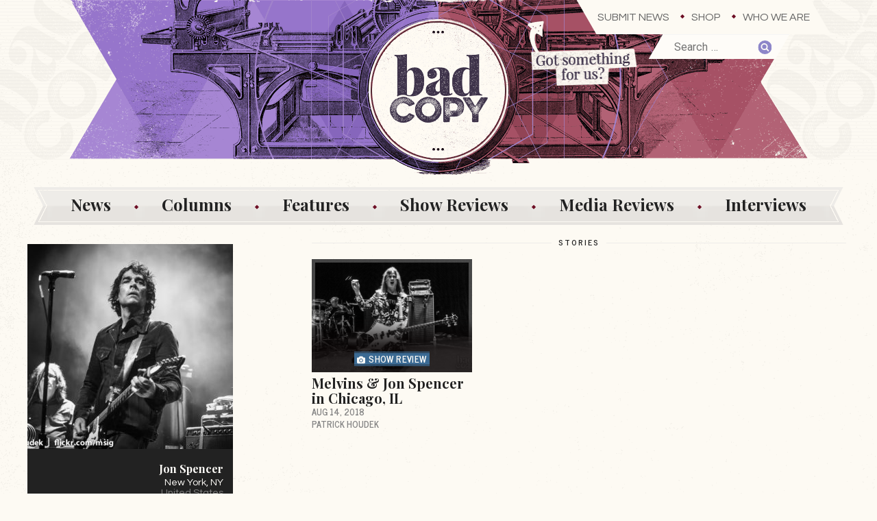

--- FILE ---
content_type: text/html; charset=UTF-8
request_url: https://thebadcopy.com/topic/jon-spencer/
body_size: 14784
content:
<!doctype html>
<html lang="en-US" class="no-js">
	<head>
		<meta charset="UTF-8">
		<meta http-equiv="X-UA-Compatible" content="IE=edge,chrome=1">
		<meta name="viewport" content="width=device-width, initial-scale=1">
		<meta name="description" content="Bad Copy is a punk and indie band news site featuring exclusive photos, reviews, news and columns from passionate writers, photographers, and editors.">

		

		<link href="//www.googletagmanager.com" rel="dns-prefetch">
		
        <link rel="apple-touch-icon" sizes="180x180" href="https://thebadcopy.com/wp-content/themes/badcopy/images/icons/apple-touch-icon.png">
		<link rel="icon" type="image/png" sizes="32x32" href="https://thebadcopy.com/wp-content/themes/badcopy/images/icons/favicon-32x32.png">
		<link rel="icon" type="image/png" sizes="16x16" href="https://thebadcopy.com/wp-content/themes/badcopy/images/icons/favicon-16x16.png">
		<link rel="manifest" href="https://thebadcopy.com/wp-content/themes/badcopy/images/icons/site.webmanifest">
		<link rel="mask-icon" href="https://thebadcopy.com/wp-content/themes/badcopy/images/icons/safari-pinned-tab.svg" color="#000000">
		<link rel="shortcut icon" href="https://thebadcopy.com/wp-content/themes/badcopy/images/icons/favicon.ico">
		<meta name="msapplication-TileColor" content="#000000">
		<meta name="msapplication-config" content="https://thebadcopy.com/wp-content/themes/badcopy/images/icons/browserconfig.xml">
		<meta name="theme-color" content="#000000">

		<link href="https://fonts.googleapis.com/css?family=News+Cycle:400,700%7CPlayfair+Display:400,700,700i%7CQuestrial%7CRoboto:400,400i,700,700i" rel="stylesheet"> 

		<!-- Global site tag (gtag.js) - Google Analytics -->
		<script async src="https://www.googletagmanager.com/gtag/js?id=G-P3K1407XK2"></script>
		<script> 
			window.dataLayer = window.dataLayer || [];
			function gtag(){dataLayer.push(arguments);}
			gtag('js', new Date());
			gtag('config', 'G-P3K1407XK2');
		</script>

		<meta name='robots' content='index, follow, max-image-preview:large, max-snippet:-1, max-video-preview:-1' />
	<style>img:is([sizes="auto" i], [sizes^="auto," i]) { contain-intrinsic-size: 3000px 1500px }</style>
	
	<!-- This site is optimized with the Yoast SEO plugin v26.3 - https://yoast.com/wordpress/plugins/seo/ -->
	<title>Jon Spencer &#8226; Bad Copy</title>
	<link rel="canonical" href="https://thebadcopy.com/topic/jon-spencer/" />
	<meta property="og:locale" content="en_US" />
	<meta property="og:type" content="article" />
	<meta property="og:title" content="Jon Spencer &#8226; Bad Copy" />
	<meta property="og:description" content="Jon Spencer is an American singer, composer and guitarist. He has been involved in multiple musical acts, such as Pussy Galore, Boss Hog, Heavy Trash and The Jon Spencer Blues Explosion." />
	<meta property="og:url" content="https://thebadcopy.com/topic/jon-spencer/" />
	<meta property="og:site_name" content="Bad Copy" />
	<meta property="og:image" content="https://badcopy.s3.amazonaws.com/20170414022128/bc-fb.png" />
	<meta property="og:image:width" content="1200" />
	<meta property="og:image:height" content="630" />
	<meta property="og:image:type" content="image/png" />
	<meta name="twitter:card" content="summary_large_image" />
	<meta name="twitter:site" content="@badcopyofficial" />
	<script type="application/ld+json" class="yoast-schema-graph">{"@context":"https://schema.org","@graph":[{"@type":"CollectionPage","@id":"https://thebadcopy.com/topic/jon-spencer/","url":"https://thebadcopy.com/topic/jon-spencer/","name":"Jon Spencer &#8226; Bad Copy","isPartOf":{"@id":"https://thebadcopy.com/#website"},"primaryImageOfPage":{"@id":"https://thebadcopy.com/topic/jon-spencer/#primaryimage"},"image":{"@id":"https://thebadcopy.com/topic/jon-spencer/#primaryimage"},"thumbnailUrl":"https://badcopy.s3.amazonaws.com/20180813210519/30-The-Melvins-by-Patrick-Houdek-DSC_9208.jpg","breadcrumb":{"@id":"https://thebadcopy.com/topic/jon-spencer/#breadcrumb"},"inLanguage":"en-US"},{"@type":"ImageObject","inLanguage":"en-US","@id":"https://thebadcopy.com/topic/jon-spencer/#primaryimage","url":"https://badcopy.s3.amazonaws.com/20180813210519/30-The-Melvins-by-Patrick-Houdek-DSC_9208.jpg","contentUrl":"https://badcopy.s3.amazonaws.com/20180813210519/30-The-Melvins-by-Patrick-Houdek-DSC_9208.jpg","width":1400,"height":933,"caption":"The Melvins"},{"@type":"BreadcrumbList","@id":"https://thebadcopy.com/topic/jon-spencer/#breadcrumb","itemListElement":[{"@type":"ListItem","position":1,"name":"Home","item":"https://thebadcopy.com/"},{"@type":"ListItem","position":2,"name":"Jon Spencer"}]},{"@type":"WebSite","@id":"https://thebadcopy.com/#website","url":"https://thebadcopy.com/","name":"Bad Copy","description":"Bad Copy is a punk and indie band news site featuring exclusive photos, reviews, news and columns from passionate writers, photographers, and editors.","publisher":{"@id":"https://thebadcopy.com/#organization"},"potentialAction":[{"@type":"SearchAction","target":{"@type":"EntryPoint","urlTemplate":"https://thebadcopy.com/?s={search_term_string}"},"query-input":{"@type":"PropertyValueSpecification","valueRequired":true,"valueName":"search_term_string"}}],"inLanguage":"en-US"},{"@type":"Organization","@id":"https://thebadcopy.com/#organization","name":"Bad Copy","url":"https://thebadcopy.com/","logo":{"@type":"ImageObject","inLanguage":"en-US","@id":"https://thebadcopy.com/#/schema/logo/image/","url":"https://badcopy.s3.amazonaws.com/20200621150652/bc.png","contentUrl":"https://badcopy.s3.amazonaws.com/20200621150652/bc.png","width":600,"height":600,"caption":"Bad Copy"},"image":{"@id":"https://thebadcopy.com/#/schema/logo/image/"},"sameAs":["https://www.facebook.com/thebadcopy","https://x.com/badcopyofficial","https://www.instagram.com/thebadcopy"]}]}</script>
	<!-- / Yoast SEO plugin. -->


<link rel="alternate" type="application/rss+xml" title="Bad Copy &raquo; Jon Spencer Topic Feed" href="https://thebadcopy.com/topic/jon-spencer/feed/" />
<link rel='stylesheet' id='wp-block-library-css' href='https://thebadcopy.com/wp-includes/css/dist/block-library/style.min.css?ver=6.8.3' type='text/css' media='all' />
<style id='classic-theme-styles-inline-css' type='text/css'>
/*! This file is auto-generated */
.wp-block-button__link{color:#fff;background-color:#32373c;border-radius:9999px;box-shadow:none;text-decoration:none;padding:calc(.667em + 2px) calc(1.333em + 2px);font-size:1.125em}.wp-block-file__button{background:#32373c;color:#fff;text-decoration:none}
</style>
<style id='global-styles-inline-css' type='text/css'>
:root{--wp--preset--aspect-ratio--square: 1;--wp--preset--aspect-ratio--4-3: 4/3;--wp--preset--aspect-ratio--3-4: 3/4;--wp--preset--aspect-ratio--3-2: 3/2;--wp--preset--aspect-ratio--2-3: 2/3;--wp--preset--aspect-ratio--16-9: 16/9;--wp--preset--aspect-ratio--9-16: 9/16;--wp--preset--color--black: #000000;--wp--preset--color--cyan-bluish-gray: #abb8c3;--wp--preset--color--white: #ffffff;--wp--preset--color--pale-pink: #f78da7;--wp--preset--color--vivid-red: #cf2e2e;--wp--preset--color--luminous-vivid-orange: #ff6900;--wp--preset--color--luminous-vivid-amber: #fcb900;--wp--preset--color--light-green-cyan: #7bdcb5;--wp--preset--color--vivid-green-cyan: #00d084;--wp--preset--color--pale-cyan-blue: #8ed1fc;--wp--preset--color--vivid-cyan-blue: #0693e3;--wp--preset--color--vivid-purple: #9b51e0;--wp--preset--gradient--vivid-cyan-blue-to-vivid-purple: linear-gradient(135deg,rgba(6,147,227,1) 0%,rgb(155,81,224) 100%);--wp--preset--gradient--light-green-cyan-to-vivid-green-cyan: linear-gradient(135deg,rgb(122,220,180) 0%,rgb(0,208,130) 100%);--wp--preset--gradient--luminous-vivid-amber-to-luminous-vivid-orange: linear-gradient(135deg,rgba(252,185,0,1) 0%,rgba(255,105,0,1) 100%);--wp--preset--gradient--luminous-vivid-orange-to-vivid-red: linear-gradient(135deg,rgba(255,105,0,1) 0%,rgb(207,46,46) 100%);--wp--preset--gradient--very-light-gray-to-cyan-bluish-gray: linear-gradient(135deg,rgb(238,238,238) 0%,rgb(169,184,195) 100%);--wp--preset--gradient--cool-to-warm-spectrum: linear-gradient(135deg,rgb(74,234,220) 0%,rgb(151,120,209) 20%,rgb(207,42,186) 40%,rgb(238,44,130) 60%,rgb(251,105,98) 80%,rgb(254,248,76) 100%);--wp--preset--gradient--blush-light-purple: linear-gradient(135deg,rgb(255,206,236) 0%,rgb(152,150,240) 100%);--wp--preset--gradient--blush-bordeaux: linear-gradient(135deg,rgb(254,205,165) 0%,rgb(254,45,45) 50%,rgb(107,0,62) 100%);--wp--preset--gradient--luminous-dusk: linear-gradient(135deg,rgb(255,203,112) 0%,rgb(199,81,192) 50%,rgb(65,88,208) 100%);--wp--preset--gradient--pale-ocean: linear-gradient(135deg,rgb(255,245,203) 0%,rgb(182,227,212) 50%,rgb(51,167,181) 100%);--wp--preset--gradient--electric-grass: linear-gradient(135deg,rgb(202,248,128) 0%,rgb(113,206,126) 100%);--wp--preset--gradient--midnight: linear-gradient(135deg,rgb(2,3,129) 0%,rgb(40,116,252) 100%);--wp--preset--font-size--small: 13px;--wp--preset--font-size--medium: 20px;--wp--preset--font-size--large: 36px;--wp--preset--font-size--x-large: 42px;--wp--preset--spacing--20: 0.44rem;--wp--preset--spacing--30: 0.67rem;--wp--preset--spacing--40: 1rem;--wp--preset--spacing--50: 1.5rem;--wp--preset--spacing--60: 2.25rem;--wp--preset--spacing--70: 3.38rem;--wp--preset--spacing--80: 5.06rem;--wp--preset--shadow--natural: 6px 6px 9px rgba(0, 0, 0, 0.2);--wp--preset--shadow--deep: 12px 12px 50px rgba(0, 0, 0, 0.4);--wp--preset--shadow--sharp: 6px 6px 0px rgba(0, 0, 0, 0.2);--wp--preset--shadow--outlined: 6px 6px 0px -3px rgba(255, 255, 255, 1), 6px 6px rgba(0, 0, 0, 1);--wp--preset--shadow--crisp: 6px 6px 0px rgba(0, 0, 0, 1);}:where(.is-layout-flex){gap: 0.5em;}:where(.is-layout-grid){gap: 0.5em;}body .is-layout-flex{display: flex;}.is-layout-flex{flex-wrap: wrap;align-items: center;}.is-layout-flex > :is(*, div){margin: 0;}body .is-layout-grid{display: grid;}.is-layout-grid > :is(*, div){margin: 0;}:where(.wp-block-columns.is-layout-flex){gap: 2em;}:where(.wp-block-columns.is-layout-grid){gap: 2em;}:where(.wp-block-post-template.is-layout-flex){gap: 1.25em;}:where(.wp-block-post-template.is-layout-grid){gap: 1.25em;}.has-black-color{color: var(--wp--preset--color--black) !important;}.has-cyan-bluish-gray-color{color: var(--wp--preset--color--cyan-bluish-gray) !important;}.has-white-color{color: var(--wp--preset--color--white) !important;}.has-pale-pink-color{color: var(--wp--preset--color--pale-pink) !important;}.has-vivid-red-color{color: var(--wp--preset--color--vivid-red) !important;}.has-luminous-vivid-orange-color{color: var(--wp--preset--color--luminous-vivid-orange) !important;}.has-luminous-vivid-amber-color{color: var(--wp--preset--color--luminous-vivid-amber) !important;}.has-light-green-cyan-color{color: var(--wp--preset--color--light-green-cyan) !important;}.has-vivid-green-cyan-color{color: var(--wp--preset--color--vivid-green-cyan) !important;}.has-pale-cyan-blue-color{color: var(--wp--preset--color--pale-cyan-blue) !important;}.has-vivid-cyan-blue-color{color: var(--wp--preset--color--vivid-cyan-blue) !important;}.has-vivid-purple-color{color: var(--wp--preset--color--vivid-purple) !important;}.has-black-background-color{background-color: var(--wp--preset--color--black) !important;}.has-cyan-bluish-gray-background-color{background-color: var(--wp--preset--color--cyan-bluish-gray) !important;}.has-white-background-color{background-color: var(--wp--preset--color--white) !important;}.has-pale-pink-background-color{background-color: var(--wp--preset--color--pale-pink) !important;}.has-vivid-red-background-color{background-color: var(--wp--preset--color--vivid-red) !important;}.has-luminous-vivid-orange-background-color{background-color: var(--wp--preset--color--luminous-vivid-orange) !important;}.has-luminous-vivid-amber-background-color{background-color: var(--wp--preset--color--luminous-vivid-amber) !important;}.has-light-green-cyan-background-color{background-color: var(--wp--preset--color--light-green-cyan) !important;}.has-vivid-green-cyan-background-color{background-color: var(--wp--preset--color--vivid-green-cyan) !important;}.has-pale-cyan-blue-background-color{background-color: var(--wp--preset--color--pale-cyan-blue) !important;}.has-vivid-cyan-blue-background-color{background-color: var(--wp--preset--color--vivid-cyan-blue) !important;}.has-vivid-purple-background-color{background-color: var(--wp--preset--color--vivid-purple) !important;}.has-black-border-color{border-color: var(--wp--preset--color--black) !important;}.has-cyan-bluish-gray-border-color{border-color: var(--wp--preset--color--cyan-bluish-gray) !important;}.has-white-border-color{border-color: var(--wp--preset--color--white) !important;}.has-pale-pink-border-color{border-color: var(--wp--preset--color--pale-pink) !important;}.has-vivid-red-border-color{border-color: var(--wp--preset--color--vivid-red) !important;}.has-luminous-vivid-orange-border-color{border-color: var(--wp--preset--color--luminous-vivid-orange) !important;}.has-luminous-vivid-amber-border-color{border-color: var(--wp--preset--color--luminous-vivid-amber) !important;}.has-light-green-cyan-border-color{border-color: var(--wp--preset--color--light-green-cyan) !important;}.has-vivid-green-cyan-border-color{border-color: var(--wp--preset--color--vivid-green-cyan) !important;}.has-pale-cyan-blue-border-color{border-color: var(--wp--preset--color--pale-cyan-blue) !important;}.has-vivid-cyan-blue-border-color{border-color: var(--wp--preset--color--vivid-cyan-blue) !important;}.has-vivid-purple-border-color{border-color: var(--wp--preset--color--vivid-purple) !important;}.has-vivid-cyan-blue-to-vivid-purple-gradient-background{background: var(--wp--preset--gradient--vivid-cyan-blue-to-vivid-purple) !important;}.has-light-green-cyan-to-vivid-green-cyan-gradient-background{background: var(--wp--preset--gradient--light-green-cyan-to-vivid-green-cyan) !important;}.has-luminous-vivid-amber-to-luminous-vivid-orange-gradient-background{background: var(--wp--preset--gradient--luminous-vivid-amber-to-luminous-vivid-orange) !important;}.has-luminous-vivid-orange-to-vivid-red-gradient-background{background: var(--wp--preset--gradient--luminous-vivid-orange-to-vivid-red) !important;}.has-very-light-gray-to-cyan-bluish-gray-gradient-background{background: var(--wp--preset--gradient--very-light-gray-to-cyan-bluish-gray) !important;}.has-cool-to-warm-spectrum-gradient-background{background: var(--wp--preset--gradient--cool-to-warm-spectrum) !important;}.has-blush-light-purple-gradient-background{background: var(--wp--preset--gradient--blush-light-purple) !important;}.has-blush-bordeaux-gradient-background{background: var(--wp--preset--gradient--blush-bordeaux) !important;}.has-luminous-dusk-gradient-background{background: var(--wp--preset--gradient--luminous-dusk) !important;}.has-pale-ocean-gradient-background{background: var(--wp--preset--gradient--pale-ocean) !important;}.has-electric-grass-gradient-background{background: var(--wp--preset--gradient--electric-grass) !important;}.has-midnight-gradient-background{background: var(--wp--preset--gradient--midnight) !important;}.has-small-font-size{font-size: var(--wp--preset--font-size--small) !important;}.has-medium-font-size{font-size: var(--wp--preset--font-size--medium) !important;}.has-large-font-size{font-size: var(--wp--preset--font-size--large) !important;}.has-x-large-font-size{font-size: var(--wp--preset--font-size--x-large) !important;}
:where(.wp-block-post-template.is-layout-flex){gap: 1.25em;}:where(.wp-block-post-template.is-layout-grid){gap: 1.25em;}
:where(.wp-block-columns.is-layout-flex){gap: 2em;}:where(.wp-block-columns.is-layout-grid){gap: 2em;}
:root :where(.wp-block-pullquote){font-size: 1.5em;line-height: 1.6;}
</style>
<link rel='stylesheet' id='dashicons-css' href='https://thebadcopy.com/wp-includes/css/dashicons.min.css?ver=6.8.3' type='text/css' media='all' />
<link rel='stylesheet' id='everest-forms-general-css' href='https://thebadcopy.com/wp-content/plugins/everest-forms/assets/css/everest-forms.css?ver=3.4.1' type='text/css' media='all' />
<link rel='stylesheet' id='jquery-intl-tel-input-css' href='https://thebadcopy.com/wp-content/plugins/everest-forms/assets/css/intlTelInput.css?ver=3.4.1' type='text/css' media='all' />
<link rel='stylesheet' id='photoswipe-lib-css' href='https://thebadcopy.com/wp-content/plugins/photo-swipe/lib/photoswipe.css?ver=4.1.1.1' type='text/css' media='all' />
<link rel='stylesheet' id='photoswipe-default-skin-css' href='https://thebadcopy.com/wp-content/plugins/photo-swipe/lib/default-skin/default-skin.css?ver=4.1.1.1' type='text/css' media='all' />
<link rel='stylesheet' id='stripe-handler-ng-style-css' href='https://thebadcopy.com/wp-content/plugins/stripe-payments/public/assets/css/public.css?ver=2.0.95' type='text/css' media='all' />
<link rel='stylesheet' id='styles-css' href='https://thebadcopy.com/wp-content/themes/badcopy/style.css?ver=1.3' type='text/css' media='all' />
<script type="text/javascript" src="https://thebadcopy.com/wp-content/plugins/photo-swipe/lib/photoswipe.min.js?ver=4.1.1.1" id="photoswipe-lib-js"></script>
<script type="text/javascript" src="https://thebadcopy.com/wp-content/plugins/photo-swipe/lib/photoswipe-ui-default.min.js?ver=4.1.1.1" id="photoswipe-ui-default-js"></script>
<script type="text/javascript" src="https://thebadcopy.com/wp-includes/js/jquery/jquery.min.js?ver=3.7.1" id="jquery-core-js"></script>
<script type="text/javascript" src="https://thebadcopy.com/wp-includes/js/jquery/jquery-migrate.min.js?ver=3.4.1" id="jquery-migrate-js"></script>
<script type="text/javascript" src="https://thebadcopy.com/wp-content/plugins/photo-swipe/js/photoswipe.js?ver=4.1.1.1" id="photoswipe-js"></script>
<style>

    /* for unique landing page accent color values,  put any new css added here inside tcb-bridge/js/editor */

    /* accent color */
    #thrive-comments .tcm-color-ac,
    #thrive-comments .tcm-color-ac span {
        color: #8d86c9;
    }

    /* accent color background */
    #thrive-comments .tcm-background-color-ac,
    #thrive-comments .tcm-background-color-ac-h:hover span,
    #thrive-comments .tcm-background-color-ac-active:active {
        background-color: #8d86c9    }

    /* accent color border */
    #thrive-comments .tcm-border-color-ac {
        border-color: #8d86c9;
        outline: none;
    }

    #thrive-comments .tcm-border-color-ac-h:hover {
        border-color: #8d86c9;
    }

    #thrive-comments .tcm-border-bottom-color-ac {
        border-bottom-color: #8d86c9;
    }

    /* accent color fill*/
    #thrive-comments .tcm-svg-fill-ac {
        fill: #8d86c9;
    }

    /* accent color for general elements */

    /* inputs */
    #thrive-comments textarea:focus,
    #thrive-comments input:focus {
        border-color: #8d86c9;
        box-shadow: inset 0 0 3px#8d86c9;
    }

    /* links */
    #thrive-comments a {
        color: #8d86c9;
    }

    /*
	* buttons and login links
	* using id to override the default css border-bottom
	*/
    #thrive-comments button,
    #thrive-comments #tcm-login-up,
    #thrive-comments #tcm-login-down {
        color: #8d86c9;
        border-color: #8d86c9;
    }

    /* general buttons hover and active functionality */
    #thrive-comments button:hover,
    #thrive-comments button:focus,
    #thrive-comments button:active {
        background-color: #8d86c9    }

</style>
  <style>.search-highlight {background-color:#f2ce6a;}</style>
	</head>
	
	<body class="archive tax-topic term-jon-spencer term-1333 wp-theme-badcopy everest-forms-no-js">

  

  <div id="container">    
        <div class="search--screen2"><form role="search" method="get" class="search-form" action="https://thebadcopy.com/">
				<label>
					<span class="screen-reader-text">Search for:</span>
					<input type="search" class="search-field" placeholder="Search &hellip;" value="" name="s" />
				</label>
				<input type="submit" class="search-submit" value="Search" />
			</form></div>
    <header class="header--top">
      
      <div style="max-width:1200px;margin:0 auto;position:relative;">
        <picture class="got">
          <source media="(max-width: 767px)" srcset="https://s3.amazonaws.com/badcopy/images/got-phablet.png">
          <source media="(max-width: 979px)" srcset="https://s3.amazonaws.com/badcopy/images/got-tablet.png">
          <source media="(min-width: 1200px)" srcset="https://s3.amazonaws.com/badcopy/images/got-desktop.png">
          <img src="https://s3.amazonaws.com/badcopy/images/got-desktop.png" alt="Fest 16">
        </picture>
       </div>
    
      <div class="nav-submit">
        <h3 class="nav-submit__hed">Got something for us?</h3>
        <a class="nav-submit__link" href="/submit-news/">Submit News</a>
      </div>
      
      <div class="menu-top-container"><ul id="menu-top" class="menu"><li id="menu-item-760" class="menu-item menu-item-type-post_type menu-item-object-page menu-item-760"><a href="https://thebadcopy.com/submit-news/">Submit News</a></li>
<li id="menu-item-23762" class="menu-item menu-item-type-post_type menu-item-object-page menu-item-23762"><a href="https://thebadcopy.com/shop/">Shop</a></li>
<li id="menu-item-1077" class="menu-item menu-item-type-post_type menu-item-object-page menu-item-1077"><a href="https://thebadcopy.com/who-we-are/">Who We Are</a></li>
</ul></div>      <h1><a href="https://thebadcopy.com"><img src="https://s3.amazonaws.com/badcopy/images/header.gif" alt="Bad Copy"></a></h1>
    </header>
    <div class="menu__container">
      <div class="search--screen1"><form role="search" method="get" class="search-form" action="https://thebadcopy.com/">
				<label>
					<span class="screen-reader-text">Search for:</span>
					<input type="search" class="search-field" placeholder="Search &hellip;" value="" name="s" />
				</label>
				<input type="submit" class="search-submit" value="Search" />
			</form></div>
      <div class="menu__buttons">
        <a href="#" class="menu__buttons__hamburger"><svg class="icon-hamburger"><use xlink:href="#icon-hamburger"></use></svg></a>
        <a href="#" class="menu__buttons__close"><svg class="icon-close"><use xlink:href="#icon-close"></use></svg></a>
      </div>
      <div class="menu-main-nav-container"><ul id="menu-main-nav" class="menu"><li id="menu-item-2755" class="menu-item menu-item-type-post_type_archive menu-item-object-news menu-item-2755"><a href="https://thebadcopy.com/news/">News</a></li>
<li id="menu-item-2756" class="menu-item menu-item-type-post_type_archive menu-item-object-columns menu-item-2756"><a href="https://thebadcopy.com/columns/">Columns</a></li>
<li id="menu-item-3581" class="menu-item menu-item-type-post_type_archive menu-item-object-features menu-item-3581"><a href="https://thebadcopy.com/features/">Features</a></li>
<li id="menu-item-2757" class="menu-item menu-item-type-post_type_archive menu-item-object-show-reviews menu-item-2757"><a href="https://thebadcopy.com/show-reviews/">Show Reviews</a></li>
<li id="menu-item-14805" class="menu-item menu-item-type-post_type_archive menu-item-object-media-reviews menu-item-14805"><a href="https://thebadcopy.com/media-reviews/">Media Reviews</a></li>
<li id="menu-item-3044" class="menu-item menu-item-type-post_type_archive menu-item-object-interviews menu-item-3044"><a href="https://thebadcopy.com/interviews/">Interviews</a></li>
</ul></div>    </div>
    
     <!-- end header conditional //-->

    <div class="ad">

    <!-- <button class="pause" data-video-id="f0qT58DxEXs">
    <picture>
      <source media="(min-width: 600px)" srcset="https://badcopy.s3.us-east-1.amazonaws.com/images/ads/pin-01-768x90.gif">
      <img src="https://s3.amazonaws.com/badcopy/images/ads/pin-01-600x100.gif" alt="The Bad Copy Enamel Pin">
    </picture>
  </button>
  <div class="ad__video" style="display:none;">
    <iframe id="youtube-player-f0qT58DxEXs" width="560" height="315" src="https://www.youtube.com/embed/f0qT58DxEXs?enablejsapi=1&version=3&playerapiid=ytplayer" frameborder="0" allowfullscreen allowscriptaccess="always"></iframe>
    <a class="ad__button" href="https://www.thebadcopy.com/pin/">Order Now</a>
  </div> -->
      
</div>    
    
      <ul class="columns__menu submenu">
        <li><a href="https://thebadcopy.com/column/at-odds/"><img src="https://badcopy.s3.amazonaws.com/20200123170745/atodds-small.gif" alt="At Odds"></a></li><li><a href="https://thebadcopy.com/column/awful-sounds-and-shitty-jokes/"><img src="https://badcopy.s3.amazonaws.com/20200127170839/awful-small.gif" alt="Awful Sounds and Shitty Jokes"></a></li><li><a href="https://thebadcopy.com/column/flavor-of-the-weak/"><img src="https://badcopy.s3.amazonaws.com/20170702005447/flavor_small.gif" alt="Flavor of the Weak"></a></li><li><a href="https://thebadcopy.com/column/pbr-with-erin/"><img src="https://badcopy.s3.amazonaws.com/20200802145847/pbr-erin-small.gif" alt="PBR with Erin"></a></li><li><a href="https://thebadcopy.com/column/punx-who-panic/"><img src="https://badcopy.s3.amazonaws.com/20170702043922/pwp_small.gif" alt="Punx Who Panic"></a></li><li><a href="https://thebadcopy.com/column/the-bottom-end/"><img src="https://badcopy.s3.amazonaws.com/20220718103039/the_bottom_end-small.jpg" alt="The Bottom End"></a></li>      </ul>

      <ul class="features__menu submenu">
        <li><a href="https://thebadcopy.com/feature/enough/"><img src="https://badcopy.s3.amazonaws.com/20210717220022/enough-small.gif" alt="enough."></a></li><li><a href="https://thebadcopy.com/feature/love-songs/"><img src="https://badcopy.s3.amazonaws.com/20210411141637/bc-small-love.gif" alt="Love Songs Of The Month"></a></li><li><a href="https://thebadcopy.com/feature/one-band-5-songs/"><img src="https://badcopy.s3.amazonaws.com/20230127191726/one-band-5-songs-podcast-small.jpg" alt="One Band, 5 Songs"></a></li><li><a href="https://thebadcopy.com/feature/radio-unfriendly/"><img src="https://badcopy.s3.amazonaws.com/20220603093150/ru-small.gif" alt="Radio Unfriendly"></a></li><li><a href="https://thebadcopy.com/feature/scream-therapy/"><img src="https://badcopy.s3.amazonaws.com/20201021162349/st-small.jpg" alt="Scream Therapy"></a></li><li><a href="https://thebadcopy.com/feature/you-oughta-know/"><img src="https://badcopy.s3.amazonaws.com/20171017024416/oughta_small2.jpg" alt="You Oughta Know"></a></li>      </ul>      
<section class="content content__sections">
  
    <div class="section__thin section__thin--left">
    
  <div class="tax">
    <div class="tax__photo ">
                        <img src="https://badcopy.s3.amazonaws.com/20180813210011/01-Jon-Spencer-by-Patrick-Houdek-DSC_7796-300x300.jpg" alt="Jon Spencer">
                  </div>

    <div class="tax__details">
      <h3 class="story__title">
        Jon Spencer      </h3>
      <span class="tax__city">New York</span><span class="tax__state">,&nbsp;NY</span><span class="tax__country">united_states</span><p>Jon Spencer is an American singer, composer and guitarist. He has been involved in multiple musical acts, such as Pussy Galore, Boss Hog, Heavy Trash and The Jon Spencer Blues Explosion.</p>
  
      <ul class="term__links">
        <li class="tax__url"><a href="http://thejonspencerbluesexplosion.com/" target="_blank">Website</a></li><li class="tax__bc"><a href="https://shoverecords.bandcamp.com/" target="_blank">BandCamp</a></li>      </ul>
    </div>
  </div>

</div>  
  <div class="section__wide">
    <h2 class="section__label"><span class="section__label__mask">Stories</span></h2>
    
          
      <ol class="story__container story__all">
                         <li class="story">
            
            <a class="story__image" href="https://thebadcopy.com/show-reviews/melvins-jon-spencer-in-chicago-il/">
                            
                                                <img width="1024" height="682" src="https://badcopy.s3.amazonaws.com/20180813210519/30-The-Melvins-by-Patrick-Houdek-DSC_9208-1024x682.jpg" class="attachment-large size-large wp-post-image" alt="The Melvins" decoding="async" fetchpriority="high" srcset="https://badcopy.s3.amazonaws.com/20180813210519/30-The-Melvins-by-Patrick-Houdek-DSC_9208-1024x682.jpg 1024w, https://badcopy.s3.amazonaws.com/20180813210519/30-The-Melvins-by-Patrick-Houdek-DSC_9208-300x200.jpg 300w, https://badcopy.s3.amazonaws.com/20180813210519/30-The-Melvins-by-Patrick-Houdek-DSC_9208-768x512.jpg 768w, https://badcopy.s3.amazonaws.com/20180813210519/30-The-Melvins-by-Patrick-Houdek-DSC_9208-600x400.jpg 600w, https://badcopy.s3.amazonaws.com/20180813210519/30-The-Melvins-by-Patrick-Houdek-DSC_9208.jpg 1400w" sizes="(max-width: 1024px) 100vw, 1024px" />                                              <div class="story__type">
                                    
                    <span class="story__type--show"><svg class="icon-show"><use xlink:href="#icon-show"></use></svg>Show Review</span>                                  </div>            </a>
            
            <div class="story__details">

              <a href="https://thebadcopy.com/show-reviews/melvins-jon-spencer-in-chicago-il/">
                                <div class="story__type">
                                    
                    <span class="story__type--show"><svg class="icon-show"><use xlink:href="#icon-show"></use></svg>Show Review</span>                                  </div>                <h3 class="story__title">Melvins &#038; Jon Spencer in Chicago, IL</h3>
                                <p class="story__excerpt">
                                                            <span class="story__excerpt-dots"><img src="https://s3.amazonaws.com/badcopy/images/svg/dots.svg" width="18" height="5" alt=""></span> 
                      Slam, Spit, Cut Your Hair, Kill Your Mom!                                    </p>
                <time class="story__date" datetime="2018-08-14">Aug 14, 2018</time>             
              </a>
                              <svg class="icon-diamond"><use xlink:href="#icon-diamond"></use></svg><a class="story__author" href="https://thebadcopy.com/authors/patrick-houdek/">Patrick Houdek</a>            
            </div>
          
          </li>       
      </ol>

                
      			
  </div>

</section>

    <footer class="footer--bottom footer--bottom--single">
  <div class="footer__logo"> 
    <a href="https://thebadcopy.com">Bad Copy</a>
  </div>
  <div class="menu-footer"><ul id="menu-footer" class="menu"><li id="menu-item-756" class="nav-footer-1 menu-item menu-item-type-post_type menu-item-object-page menu-item-756"><a href="https://thebadcopy.com/submit-news/">Submit News</a></li>
<li id="menu-item-23761" class="nav-footer-2 menu-item menu-item-type-post_type menu-item-object-page menu-item-23761"><a href="https://thebadcopy.com/shop/">Shop</a></li>
<li id="menu-item-758" class="nav-footer-3 menu-item menu-item-type-post_type menu-item-object-page menu-item-758"><a href="https://thebadcopy.com/who-we-are/">Who We Are</a></li>
<li id="menu-item-1068" class="nav-footer-4 menu-item menu-item-type-post_type menu-item-object-page menu-item-1068"><a href="https://thebadcopy.com/advertise/">Advertise</a></li>
</ul></div>  <div class="menu-social-container"><ul id="menu-social" class="menu"><li id="menu-item-762" class="nav-facebook menu-item menu-item-type-custom menu-item-object-custom menu-item-762"><a target="_blank" href="https://www.facebook.com/thebadcopy">Facebook</a></li>
<li id="menu-item-764" class="nav-instagram menu-item menu-item-type-custom menu-item-object-custom menu-item-764"><a target="_blank" href="https://www.instagram.com/thebadcopy">Instagram</a></li>
<li id="menu-item-763" class="nav-youtube menu-item menu-item-type-custom menu-item-object-custom menu-item-763"><a target="_blank" href="https://www.youtube.com/@thebadcopy/videos">YouTube</a></li>
<li id="menu-item-765" class="nav-soundcloud menu-item menu-item-type-custom menu-item-object-custom menu-item-765"><a target="_blank" href="https://soundcloud.com/badcopy">SoundCloud</a></li>
</ul></div>  

  <p class="footer__copyright"><span class="copy">&copy; 2026 Bad Copy</span> <span class="pp"><a href="/privacy-policy">Privacy Policy</a></span></p>
</footer>
  </div> <!-- end of #container -->

  <script type="speculationrules">
{"prefetch":[{"source":"document","where":{"and":[{"href_matches":"\/*"},{"not":{"href_matches":["\/wp-*.php","\/wp-admin\/*","\/wp-content\/uploads\/*","\/wp-content\/*","\/wp-content\/plugins\/*","\/wp-content\/themes\/badcopy\/*","\/*\\?(.+)"]}},{"not":{"selector_matches":"a[rel~=\"nofollow\"]"}},{"not":{"selector_matches":".no-prefetch, .no-prefetch a"}}]},"eagerness":"conservative"}]}
</script>
<div style="display: none;">
    <svg style="position: absolute; width: 0; height: 0; overflow: hidden;" version="1.1" xmlns="http://www.w3.org/2000/svg" xmlns:xlink="http://www.w3.org/1999/xlink" x="0px" y="0px"xml:space="preserve">
	<defs>

	<symbol id="tcm-reply" viewBox="0 0 100 100">
			<g>
				<path d="M69.9,38.1L69.9,38.1c-1.5-3.7-4.7-6.4-7.4-9.2c-2.8-2.8-6.3-4.7-9.9-6.3c-3.7-1.6-7.7-2.4-11.7-2.4h-11
					l4.7-4.8c3.4-3.4,3.4-9,0-12.4c-3.4-3.4-8.9-3.4-12.2,0L2.8,22.7c-3.4,3.4-3.4,9,0,12.4l19.4,19.7c1.7,1.7,3.9,2.6,6.1,2.6
					c2.2,0,4.4-0.9,6.1-2.6c3.4-3.4,3.4-9,0-12.4l-4.6-4.6h10.9c3.4,0,6.6,1.4,9.1,3.8l4.8,4.8c1.2,2,3,3.4,5.1,4.1
					c2.1,0.6,4.5,0.4,6.6-0.7C70.5,47.5,72,42.3,69.9,38.1z"/>
				<ellipse cx="81.1" cy="60.8" rx="8.5" ry="8.6"/>
			</g>
	</symbol>

	<symbol id="tcm-icon-thumb_down" viewBox="0 0 24 24">
		<g>
			<path d="M18.984 3h4.031v12h-4.031v-12zM15 3c1.078 0 2.016 0.938 2.016 2.016v9.984c0 0.563-0.234 1.031-0.609
			1.406l-6.563 6.609-1.078-1.078c-0.281-0.281-0.422-0.609-0.422-1.031v-0.328l0.984-4.594h-6.328c-1.078 0-2.016-0.891-2.016-1.969l0.047-0.094h-0.047v-1.922c0-0.281
			0.047-0.516 0.141-0.75l3.047-7.031c0.281-0.703 0.984-1.219 1.828-1.219h9z" />
		</g>
	</symbol>

	<symbol id="tcm-icon-thumb_up" viewBox="0 0 24 24">
		<g>
			<path d="M23.016 9.984l-0.047 0.094h0.047v1.922c0 0.281-0.047 0.516-0.141 0.75l-3.047 7.031c-0.281 0.703-0.984
			1.219-1.828 1.219h-9c-1.078 0-2.016-0.938-2.016-2.016v-9.984c0-0.563 0.234-1.031 0.609-1.406l6.563-6.609 1.078
			1.078c0.281 0.281 0.422 0.609 0.422 1.031v0.328l-0.984 4.594h6.328c1.078 0 2.016 0.891 2.016 1.969zM0.984 21v-12h4.031v12h-4.031z" />
		</g>>

	</symbol>

	<symbol id="tcm-add-comment" viewBox="0 0 267.3 245">
		<path style="fill:#FFFFFF;" class="st0" d="M265.7,61C259.6,27.5,230.3,2,195.1,2H72.5C33,2,0.8,34.2,0.8,73.8v77c0,0.1,0,0.1,0,0.2v81.6
			c0,0-1.8,11.1,9.7,11.1c0,0,4.2,1,13.1-4.6l46.8-43.2h124.6c39.5,0,71.7-32.2,71.7-71.7V83.8L265.7,61z M78.4,114
			c-8.1,0-14.6-6.5-14.6-14.6c0-8.1,6.5-14.6,14.6-14.6S93,91.4,93,99.5C93,107.5,86.5,114,78.4,114z M137.5,114
			c-8.1,0-14.6-6.5-14.6-14.6c0-8.1,6.5-14.6,14.6-14.6c8.1,0,14.6,6.5,14.6,14.6C152.1,107.5,145.5,114,137.5,114z M196.5,114
			c-8.1,0-14.6-6.5-14.6-14.6c0-8.1,6.5-14.6,14.6-14.6c8.1,0,14.6,6.5,14.6,14.6C211.1,107.5,204.6,114,196.5,114z"/>
	</symbol>

	<symbol id="tcm-logo-footer" viewBox="0 0 130 100">
		<path style="fill:#434343;" class="st0" d="M108.8,26.5C106.7,14.9,96.5,6.1,84.4,6.1H41.9C28.2,6.1,17,17.2,17,30.9v26.7c0,0,0,0,0,0.1v28.2
			c0,0-0.6,3.8,3.4,3.8c0,0,1.5,0.4,4.6-1.6l16.2-14.9h12.1c0.1-0.2,0.3-0.4,0.4-0.6l2.2-3.1c0.4-0.6,1.9-2.3,3.1-3.6H37.6
			c-1.1,0-2.1,0.6-2.8,1.4l0,0L24.1,78.6V58.2c0-0.2,0.1-0.4,0.1-0.6V30.9c0-9.7,7.9-17.6,17.6-17.6h42.5c9.7,0,17.6,7.9,17.6,17.6
			v16.9c2.6-0.4,5.3-0.6,7.2-0.7V34.4L108.8,26.5z"/>
		<path style="fill:#57A245;" class="st1" d="M43.7,39.9c-3.3,0-6-2.7-6-6c0-3.3,2.7-6,6-6h38.9c3.3,0,6,2.7,6,6c0,3.3-2.7,6-6,6H43.7z"/>
		<path style="fill:#434343;" class="st0" d="M43.7,52.2h38.9c2.4,0,4.3-1.9,4.3-4.3s-1.9-4.3-4.3-4.3H43.7c-2.4,0-4.3,1.9-4.3,4.3S41.3,52.2,43.7,52.2"/>
		<path style="fill-rule:evenodd;clip-rule:evenodd;fill:#57A245;" class="st2" d="M118.2,52.4c-1.2,0-1.6,0.2-2.4,0.5c-0.9,0.3-1.9,1-2.6,1.7l-1.8,1.7c-0.2,0.2-0.2,0.2-0.3,0.4
			c-3.4,4.2-4.1,4.9-6.8,10.2c-1.2,2.5-2.7,4.8-4.2,7.1c-1,1.6-2,3.2-3.2,4.6c-0.1,0.2-0.2,0.2-0.3,0.4c-0.7,0.9-1.7,1.7-2.5,2.5
			c-0.6,0.5-1.3,1-1.9,1.5c-0.6,0.4-1.1,0.8-1.7,1.1l-0.9,0.5c-0.2,0.1-0.3,0.2-0.5,0.3c-0.1,0-0.3,0.2-0.4,0.2
			c-0.2,0.1-0.4,0.2-0.5,0.2c-3.7,1.8-8.5,3-12.7,3.4L72.7,89c-0.8,0.1-2.8,0.2-4.7,0.2c-1.6,0-3,0-3.5-0.2l0.3-0.7
			c0.6-1.4,1.3-2.8,2.1-4.1c0.1-0.2,0.2-0.4,0.4-0.6l1.5-2.6l3.9-5.3l3.5-3.6l0.2-0.2c0.2-0.1,0.2-0.1,0.3-0.2l0.8-0.7
			c0.1-0.1,0.2-0.1,0.3-0.2c0.2-0.2,0.3-0.3,0.5-0.4l3.7-2.5c1.3-0.8,2.6-1.6,3.8-2.3l4-2.1c1.5-0.8,4-2.1,5.5-2.7l4.1-1.9
			c-0.6,0.1-1.4,0.4-1.9,0.6c-0.6,0.2-1.3,0.4-1.9,0.6l-3.8,1.3c-1.8,0.6-3.6,1.4-5.5,2.1l-3.5,1.5c-1.3,0.5-3.3,1.6-4.7,2.3
			c-1.5,0.8-2.9,1.8-4.3,2.6l-4.8,3.4c-0.1,0.1-0.2,0.2-0.4,0.3l-2.7,2.3c-0.8,0.8-1.8,1.7-2.5,2.5c-0.2,0.2-0.2,0.2-0.3,0.4
			c-0.7,0.7-1.3,1.6-1.9,2.4c-0.9,1.2-1.8,2.5-2.5,3.8l-1.3,2.5c-0.5,1-2.7,6-2.8,7.4h-0.2c0-0.2-0.5-2.5-0.7-4.4v-1.6
			c0-0.1,0-0.1,0-0.2c0.2-1.1,0.1-1.8,0.3-3.1c0.6-3.6,2.2-7.4,4.2-10.4l2.1-3c0.6-0.8,2.8-3.4,3.5-3.8c0.6-0.5,1.2-1.3,1.9-1.8
			c0.3-0.2,0.6-0.5,0.9-0.8c0.4-0.2,0.6-0.5,1-0.8l2-1.5c2-1.5,4.2-2.8,6.4-3.8c2.4-1.2,4.7-2.1,7.2-3.1c3.2-1.3,7.6-2.2,10.9-2.9
			c3.5-0.7,12.3-2.3,16.6-2.3h0.9C114,51.2,117.4,51.2,118.2,52.4z"/>
		<path style="fill:none;" class="st3" d="M99.5,58.5c0.4,0,0.2,0,0.2-0.1C99.4,58.4,99.6,58.4,99.5,58.5z M99.5,58.5c0.1-0.1-0.1-0.1,0.2-0.1
			C99.7,58.5,99.9,58.5,99.5,58.5 M99.9,58.3l-0.1,0.1 M99.5,58.5c-0.6,0.1-1.4,0.4-1.9,0.6c-0.6,0.2-1.3,0.4-1.9,0.6l-3.8,1.3
			c-1.8,0.6-3.6,1.4-5.5,2.1l-3.5,1.5c-1.3,0.5-3.3,1.6-4.7,2.3c-1.5,0.8-2.9,1.8-4.3,2.6l-4.8,3.4c-0.1,0.1-0.2,0.2-0.4,0.3l-2.7,2.3
			c-0.8,0.8-1.8,1.7-2.5,2.5c-0.2,0.2-0.2,0.2-0.3,0.4c-0.7,0.7-1.3,1.6-1.9,2.4c-0.9,1.2-1.8,2.5-2.5,3.8l-1.3,2.5
			c-0.5,1-2.7,6-2.8,7.4h-0.2c0-0.2-0.5-2.5-0.7-4.4v-1.6c0-0.1,0-0.1,0-0.2c0.2-1.1,0.1-1.8,0.3-3.1c0.6-3.6,2.2-7.4,4.2-10.4l2.1-3
			c0.6-0.8,2.8-3.4,3.5-3.8c0.6-0.5,1.2-1.3,1.9-1.8c0.3-0.2,0.6-0.5,0.9-0.8c0.4-0.2,0.6-0.5,1-0.8l2-1.5c2-1.5,4.2-2.8,6.4-3.8
			c2.4-1.2,4.7-2.1,7.2-3.1c3.2-1.3,7.6-2.2,10.9-2.9c3.5-0.7,12.3-2.3,16.6-2.3h0h0.2h0.6c2.2,0,5.6,0.1,6.4,1.3
			c-1.2,0-1.6,0.2-2.4,0.5c-0.9,0.3-1.9,1-2.6,1.7l-1.8,1.7c-0.2,0.2-0.2,0.2-0.3,0.4c-3.4,4.2-4.1,4.9-6.8,10.2
			c-1.2,2.5-2.7,4.8-4.2,7.1c-1,1.6-2,3.2-3.2,4.6c-0.1,0.2-0.2,0.2-0.3,0.4c-0.7,0.9-1.7,1.7-2.5,2.5c-0.6,0.5-1.3,1-1.9,1.5
			c-0.6,0.4-1.1,0.8-1.7,1.1l-0.9,0.5c-0.2,0.1-0.3,0.2-0.5,0.3c-0.1,0-0.3,0.2-0.4,0.2c-0.2,0.1-0.4,0.2-0.5,0.2
			c-3.7,1.8-8.5,3-12.7,3.4L72.7,89c-0.8,0.1-2.8,0.2-4.7,0.2c-1.6,0-3,0-3.5-0.2l0.3-0.7c0.6-1.4,1.3-2.8,2.1-4.1
			c0.1-0.2,0.2-0.4,0.4-0.6l1.5-2.6l3.9-5.3l3.5-3.6c0.1-0.1,0.2-0.2,0.2-0.2c0.2-0.1,0.2-0.1,0.3-0.2l0.8-0.7
			c0.1-0.1,0.2-0.1,0.3-0.2c0.2-0.2,0.3-0.3,0.5-0.4l3.7-2.5c1.3-0.8,2.6-1.6,3.8-2.3l4-2.1c1.5-0.8,4-2.1,5.5-2.7L99.5,58.5"/>
	</symbol>

	<symbol id="tcm-related-posts-arrow" viewBox="0 0 16 16">
		<path class="st0" d="M8,15.9c-4.4,0-7.9-3.5-7.9-7.9S3.6,0.1,8,0.1s7.9,3.5,7.9,7.9S12.4,15.9,8,15.9z M8,2.4C4.9,2.4,2.4,4.9,2.4,8
			s2.5,5.6,5.6,5.6s5.6-2.5,5.6-5.6S11.1,2.4,8,2.4z M11.9,8.3l-3.3,3.3c-0.1,0.1-0.2,0.1-0.2,0.1c-0.2,0-0.3-0.2-0.3-0.3v-2H4.4
			C4.2,9.3,4.1,9.2,4.1,9V7c0-0.2,0.2-0.3,0.3-0.3H8v-2c0-0.2,0.1-0.3,0.3-0.3c0.1,0,0.2,0,0.2,0.1l3.3,3.3C11.9,7.9,12,7.9,12,8
			S11.9,8.2,11.9,8.3z"/>
	</symbol>

	<symbol id="tcm-sort-by-dropdown" viewBox="0 0 12 7">
		<path style="fill:#6E767D;" class="st0" d="M0.3,1.5l5.2,5.2c0,0,0.5,0.5,1.1,0l5.2-5.2c0,0,0.4-0.4,0.2-0.9c0,0-0.1-0.4-0.7-0.4H0.8c0,0-0.5,0-0.7,0.4
			C0.1,0.5-0.2,1,0.3,1.5z"/>
	</symbol>

	<symbol id="tcm-author-icon" viewBox="0 0 1020 1080">
		<polygon style="fill:#474F57" class="st0" points="44.5,882.9 251.4,1081 251.4,889.8 "/>
		<path style="fill:#6E767D" class="st1" d="M937.8,891.8H81.2c-44.3,0-80.6-36.3-80.6-80.6V82.7c0-44.3,36.3-80.6,80.6-80.6h856.6
			c44.3,0,80.6,36.3,80.6,80.6v728.5C1018.4,855.5,982.1,891.8,937.8,891.8z"/>
		<g>
			<path style="fill:#6E767D" class="st2" d="M732,688.3c-0.5,0.1-2.7,0.5-6.3,1.1c-142.4,25.4-168.6,29.8-171.6,30.1c-7,0.8-12.3,0.4-16-1.3
				c-2.4-1-3.6-2.3-4-2.8c0.2-1,1.4-3.3,2.2-4.7c0.7-1.4,1.6-3,2.3-4.6c4.9-11.1,1.5-22.4-8.9-29.5c-7.8-5.3-18.1-7.4-30.6-6.3
				c-7.5,0.6-138.9,22.6-211.1,34.7l-35.4,27.7c82.6-13.9,240.1-40.2,248.4-41c7.4-0.6,13.2,0.3,16.7,2.7c2,1.4,1.8,1.8,1.3,3.1
				c-0.4,0.9-1,2-1.6,3.2c-2.4,4.4-5.6,10.5-4.5,18c1.2,8.2,7.3,15.3,16.7,19.4c5.3,2.3,11.4,3.5,18.4,3.5c2.8,0,5.7-0.2,8.8-0.5
				c5.7-0.7,63.8-10.9,172.9-30.3c3.6-0.6,5.8-1,6.3-1.1c5.9-1,9.8-6.6,8.7-12.5C743.4,691.2,737.8,687.3,732,688.3L732,688.3z
				 M732,688.3"/>
			<path style="fill:#FFFFFF" class="st2" d="M349.8,583.9l-91.7,95.5c-10.1,10.5-17.2,23.5-20.6,37.7l130.2-102c40.8,18,73.3,23.7,98.3,23.7
				c43.8,0,64.2-17.7,64.2-17.7c-40.8-21.2-46.6-60.6-46.6-60.6c31.3,13.2,96.4,28.7,96.4,28.7c86.5-57.5,131.7-181.9,131.7-181.9
				c-9,2.5-17.5,3.5-25.6,3.5c-40.6,0-68.5-25.9-68.5-25.9l113-24.5c37.6-76.7,41.2-211.1,41.2-211.1L428.2,453.5
				C389.2,487.9,361.9,533.4,349.8,583.9L349.8,583.9z M349.8,583.9"/>
		</g>
	</symbol>

	<symbol id="tcm-bulk-action-arrow" viewBox="0 0 12 7">
		<path style="fill:#6E767D" class="st0" d="M0.3,1.5l5.2,5.2c0,0,0.5,0.5,1.1,0l5.2-5.2c0,0,0.4-0.4,0.2-0.9c0,0-0.1-0.4-0.7-0.4H0.8c0,0-0.5,0-0.7,0.4
			C0.1,0.5-0.2,1,0.3,1.5z"/>
	</symbol>


	</defs>
	</svg>
</div><div class="pswp" tabindex="-1" role="dialog" aria-hidden="true">
    <div class="pswp__bg"></div>
    <div class="pswp__scroll-wrap">
        <div class="pswp__container">
            <div class="pswp__item"></div>
            <div class="pswp__item"></div>
            <div class="pswp__item"></div>
        </div>
        <div class="pswp__ui pswp__ui--hidden">
            <div class="pswp__top-bar">
                <div class="pswp__counter"></div>
                <button class="pswp__button pswp__button--close" title="Close (Esc)"></button>
                <button class="pswp__button pswp__button--fs" title="Toggle fullscreen"></button>
                <button class="pswp__button pswp__button--zoom" title="Zoom in/out"></button>
                <div class="pswp__preloader">
                    <div class="pswp__preloader__icn">
                      <div class="pswp__preloader__cut">
                        <div class="pswp__preloader__donut"></div>
                      </div>
                    </div>
                </div>
            </div>
            <button class="pswp__button pswp__button--arrow--left" title="Previous (arrow left)">
            </button>
            <button class="pswp__button pswp__button--arrow--right" title="Next (arrow right)">
            </button>
            <div class="pswp__caption">
                <div class="pswp__caption__center"></div>
            </div>
        </div>
    </div>
</div>	<script type="text/javascript">
		var c = document.body.className;
		c = c.replace( /everest-forms-no-js/, 'everest-forms-js' );
		document.body.className = c;
	</script>
	<script type="text/javascript" id="stripe-handler-ng-js-extra">
/* <![CDATA[ */
var wpASPNG = {"iframeUrl":"https:\/\/thebadcopy.com\/asp-payment-box\/","ppSlug":"asp-payment-box","prefetch":"0","ckey":"d3de8e4dab095f36893cc386311618bc","aspDevMode":"1"};
/* ]]> */
</script>
<script type="text/javascript" src="https://thebadcopy.com/wp-content/plugins/stripe-payments/public/assets/js/stripe-handler-ng.js?ver=2.0.95" id="stripe-handler-ng-js"></script>
<script type="text/javascript" id="tve-dash-frontend-js-extra">
/* <![CDATA[ */
var tve_dash_front = {"ajaxurl":"https:\/\/thebadcopy.com\/wp-admin\/admin-ajax.php","force_ajax_send":"","is_crawler":"1","recaptcha":[],"turnstile":[],"post_id":"13669"};
/* ]]> */
</script>
<script type="text/javascript" src="https://thebadcopy.com/wp-content/plugins/thrive-comments/thrive-dashboard/js/dist/frontend.min.js?ver=10.8.2" id="tve-dash-frontend-js"></script>
<script type="text/javascript" src="https://thebadcopy.com/wp-content/themes/badcopy/js/min/scripts-min.js" id="scripts-js"></script>
<script type="text/javascript" src="https://thebadcopy.com/wp-content/themes/badcopy/js/plugins.js" id="plugins-js"></script>
<svg id="sprite">
  <defs>
  
  <symbol id="icon-hamburger" viewBox="0 0 32 24"><title>Show Menu</title><rect width="32" height="4" /><rect y="10" width="32" height="4"/><rect y="20" width="32" height="4" /></symbol>
  
  <symbol id="icon-close" viewBox="0 0 32 34"><title>Close Menu</title><rect x="1" y="10" width="30" height="4" transform="translate(13 -8) rotate(45)" /><rect x="1" y="10" width="30" height="4" transform="translate(36 9) rotate(135)" /></symbol>
    
    <symbol id="icon-diamond" viewBox="0 0 5.98 5.98"><title>Diamond</title><path d="M5.88,2.77a.31.31,0,0,1,0,.45L3.21,5.88a.32.32,0,0,1-.45,0L.09,3.21a.31.31,0,0,1,0-.45L2.77.09a.31.31,0,0,1,.45,0Z" style="fill-rule:evenodd"/></symbol>
    
    <symbol id="icon-dots" viewBox="0 0 16.33 4.33"><title>Dots</title><circle cx="2.17" cy="2.17" r="2.17" /><circle cx="8.17" cy="2.17" r="2.17" /><circle cx="14.17" cy="2.17" r="2.17" /></symbol>
    
    <symbol id="icon-tag-bg" viewBox="0 0 34.56 69"><title>Tag Background</title><polygon points="0.02 62.92 34.45 62.92 34.56 5.92 0.13 5.92 0.02 62.92" /><rect y="66" width="34.56" height="3" /><rect width="34.56" height="3" /></symbol>
    
    <symbol id="icon-tag-left" viewBox="0 0 34.56 69"><title>Left Tag</title><polygon points="34.54 6.08 9.13 6.08 19.13 34.75 9.04 63.08 34.46 63.08 34.54 6.08" /><polygon points="34.56 3 3.81 3 15.23 34.42 3.81 66 34.56 66 34.56 69 0.81 69 0 69 11.73 34.42 0 0 0.81 0 34.56 0 34.56 3" /></symbol>
    
    <symbol id="icon-tag-right" viewBox="0 0 34.56 69"><title>Right Tag</title><polygon points="0.02 62.92 25.44 62.92 15.44 34.25 25.52 5.92 0.1 5.92 0.02 62.92" /><polygon points="0 66 30.75 66 19.34 34.58 30.75 3 0 3 0 0 33.75 0 34.56 0 22.84 34.58 34.56 69 33.75 69 0 69 0 66" /></symbol>
    
    <symbol id="icon-interview" viewBox="0 0 75.09 108.46"><title>icon-Interview</title><path d="M37.54,75.09A20.09,20.09,0,0,0,52.27,69,20.1,20.1,0,0,0,58.4,54.23V20.86A20.07,20.07,0,0,0,52.27,6.13,20.08,20.08,0,0,0,37.54,0,20.09,20.09,0,0,0,22.81,6.13a20.07,20.07,0,0,0-6.12,14.73V54.23A20.1,20.1,0,0,0,22.81,69a20.1,20.1,0,0,0,14.73,6.12Zm0,0"/><path d="M73.85,43a4.17,4.17,0,0,0-7.11,2.93v8.34a28.12,28.12,0,0,1-8.57,20.63,28.13,28.13,0,0,1-20.63,8.57,28.13,28.13,0,0,1-20.63-8.57A28.12,28.12,0,0,1,8.34,54.23V45.89A4,4,0,0,0,7.1,43a4,4,0,0,0-2.93-1.24A4,4,0,0,0,1.24,43,4,4,0,0,0,0,45.89v8.34A36.19,36.19,0,0,0,9.61,79.29,36.38,36.38,0,0,0,33.37,91.51v8.61H16.69a4.17,4.17,0,0,0,0,8.34H58.4a4.17,4.17,0,0,0,0-8.34H41.71V91.51A36.38,36.38,0,0,0,65.47,79.29a36.19,36.19,0,0,0,9.61-25.06V45.89A4,4,0,0,0,73.85,43Zm0,0"/></symbol>
    
    <symbol id="icon-show" viewBox="0 0 125.14 108.46"><title>Show Review</title><path d="M120.25,21.58a16.08,16.08,0,0,0-11.8-4.89H93.86L90.53,7.82A12.15,12.15,0,0,0,86,2.31,11.63,11.63,0,0,0,79.26,0H45.89a11.62,11.62,0,0,0-6.75,2.31,12.13,12.13,0,0,0-4.53,5.51l-3.32,8.86H16.69a16.08,16.08,0,0,0-11.8,4.89A16.07,16.07,0,0,0,0,33.37v58.4a16.08,16.08,0,0,0,4.89,11.8,16.08,16.08,0,0,0,11.8,4.89h91.77a16.68,16.68,0,0,0,16.68-16.68V33.37a16.07,16.07,0,0,0-4.89-11.8ZM83.2,83.2a28.13,28.13,0,0,1-20.63,8.57A28.14,28.14,0,0,1,41.94,83.2a28.13,28.13,0,0,1-8.57-20.63,28.13,28.13,0,0,1,8.57-20.63,28.12,28.12,0,0,1,20.63-8.58A28.12,28.12,0,0,1,83.2,41.95a28.11,28.11,0,0,1,8.57,20.63A28.13,28.13,0,0,1,83.2,83.2Zm0,0" /><path d="M62.57,43.8A18.81,18.81,0,0,0,43.8,62.57,18.81,18.81,0,0,0,62.57,81.34,18.81,18.81,0,0,0,81.34,62.57,18.81,18.81,0,0,0,62.57,43.8Zm0,0" /></symbol>
    
    <symbol id="icon-stream" viewBox="0 0 433.59 358.99"><title>Stream</title><path d="M433.59,191.15a14,14,0,0,1-14,14H371.11a13.89,13.89,0,0,1-11.66-6.29l-30.77-47.56L291.86,348a13.53,13.53,0,0,1-13.52,11h-.23a13.77,13.77,0,0,1-13.75-10.72l-55-263.88L174.6,264.81a13.89,13.89,0,0,1-26.81,2.1L99.54,130.31l-23.78,65.5a13.81,13.81,0,0,1-13.06,9.09H14a14,14,0,1,1,0-28h38.7l33.8-93.24a13.75,13.75,0,0,1,26.11.23l44.05,124.95L194.88,11A13.54,13.54,0,0,1,208.4,0a14,14,0,0,1,13.75,10.72l54.78,262.95,30.3-162.25a14.23,14.23,0,0,1,11-11.19,14.05,14.05,0,0,1,14.45,6.06l45.69,70.63H419.6a14.39,14.39,0,0,1,14,14.22Zm0,0" /></symbol>
    
    <symbol id="icon-tour" viewBox="0 0 14.4 12.8"><title>Tour</title><path d="M12.72.8A1.2,1.2,0,0,0,11.6,0H2.8A1.13,1.13,0,0,0,1.68.8L0,5.6V12a.76.76,0,0,0,.8.8h.8a.76.76,0,0,0,.8-.8v-.8H12V12a.76.76,0,0,0,.8.8h.8a.76.76,0,0,0,.8-.8V5.6ZM2.8,8.8a1.2,1.2,0,0,1,0-2.4,1.2,1.2,0,0,1,0,2.4Zm8.8,0a1.2,1.2,0,1,1,1.2-1.2,1.24,1.24,0,0,1-1.2,1.2Zm-10-4L2.8,1.2h8.8l1.2,3.6Zm0,0" /></symbol>
    
    <symbol id="icon-record" viewBox="0 0 21.09 21.09"><title>Record Review</title><path d="M10.54,0A10.54,10.54,0,1,0,21.09,10.54,10.54,10.54,0,0,0,10.54,0Zm0,14.21a3.67,3.67,0,1,1,3.67-3.67h0A3.67,3.67,0,0,1,10.54,14.21Z" /></symbol>
    
    <symbol id="icon-book" viewBox="0 0 10.4 12"><title>Book Review</title><path  d="M10.4,1.87v6.4a1.89,1.89,0,0,1-.8,1.52V1.87A1.1,1.1,0,0,0,8.48.8H2l-1,1.07H6.93a1.6,1.6,0,0,1,1.6,1.6V10.4A1.6,1.6,0,0,1,6.93,12H.13A.15.15,0,0,1,0,11.87v-10H0L1.69,0H8.48A1.9,1.9,0,0,1,10.4,1.87Z" /></symbol>
    
    <symbol id="icon-tv" viewBox="0 0 362.4 353.12"><title>TV</title><path d="M336.11,83.52h-112l39.78-65.28A12,12,0,1,0,243.36,5.76L196,83.52H166.43L119,5.76A12,12,0,1,0,98.55,18.25l39.78,65.28h-112A26.32,26.32,0,0,0,0,109.81v217a26.32,26.32,0,0,0,26.29,26.29H336.11a26.32,26.32,0,0,0,26.29-26.29v-217a26.32,26.32,0,0,0-26.29-26.29Zm-82,211.77a14.29,14.29,0,0,1-14.29,14.29H56.95a14.29,14.29,0,0,1-14.29-14.29V141.36A14.29,14.29,0,0,1,57,127.06H239.85a14.29,14.29,0,0,1,14.29,14.29ZM307,290.72a24.8,24.8,0,1,1,24.8-24.8,24.83,24.83,0,0,1-24.8,24.8Zm0-95.2a24.8,24.8,0,1,1,24.8-24.8,24.83,24.83,0,0,1-24.8,24.8Zm0,0" /></symbol>
    
    <symbol id="icon-video" viewBox="0 0 300 300"><title>Video</title><path  d="M1.5,149.64C1.23,67.11,70.52-.7,154.1,1.5c77.22,2.08,144.73,65.85,144.4,149.24a148.5,148.5,0,0,1-297-1.1Zm219.42,2.62a38.77,38.77,0,0,0-6.74-7.22q-44.55-26.43-89.4-52.45c-7.45-4.36-13.39-1.31-13.39,7.22q-.45,52.68,0,105.37c0,8.59,5.94,11.88,13.37,7.52q45.19-26.14,90-52.87c2.2-1.39,3.51-4.42,6.15-7.57Z"/></symbol>
    
    <symbol id="icon-movie" viewBox="0 0 300 300"><title>Movie</title><path  d="M296.08,149.47C296.47,68.8,231.07,3.39,150.39,3S4.31,68,3.92,148.69s65,146.08,145.69,146.47H287.07v-23.5H229.5C269.45,248.17,296.08,201.17,296.08,149.47ZM150,45.69A37.21,37.21,0,1,1,112.79,82.9,37.44,37.44,0,0,1,150,45.69ZM82.64,187.46a37.21,37.21,0,1,1,37.2-37.2h0A37.44,37.44,0,0,1,82.64,187.46ZM150,254.82a37.21,37.21,0,1,1,37.21-37.2h0A37.44,37.44,0,0,1,150,254.82Zm67.36-67.36a37.21,37.21,0,1,1,37.21-37.2h0A38,38,0,0,1,217.36,187.46Z"/></symbol>
        
    <symbol id="icon-contest" viewBox="0 0 14 14"><title>Contest</title>
    <path id="Badge" d="M13.553,6.452 C13.336,6.755 13.339,7.159 13.562,7.456 C13.562,7.456 13.830,7.817 13.830,7.817 C14.142,8.235 14.010,8.827 13.545,9.070 C13.545,9.070 13.147,9.287 13.147,9.287 C12.817,9.465 12.641,9.831 12.708,10.194 C12.708,10.194 12.791,10.632 12.791,10.632 C12.888,11.141 12.505,11.619 11.978,11.648 C11.978,11.648 11.525,11.673 11.525,11.673 C11.148,11.696 10.827,11.951 10.727,12.306 C10.727,12.306 10.606,12.735 10.606,12.735 C10.464,13.236 9.911,13.502 9.422,13.304 C9.422,13.304 9.001,13.135 9.001,13.135 C8.651,12.995 8.250,13.090 8.003,13.367 C8.003,13.367 7.705,13.705 7.705,13.705 C7.361,14.094 6.742,14.100 6.389,13.713 C6.389,13.713 6.086,13.381 6.086,13.381 C5.835,13.107 5.432,13.021 5.084,13.167 C5.084,13.167 4.666,13.344 4.666,13.344 C4.183,13.550 3.624,13.293 3.477,12.795 C3.477,12.795 3.350,12.366 3.350,12.366 C3.244,12.011 2.920,11.759 2.543,11.745 C2.543,11.745 2.090,11.725 2.090,11.725 C1.560,11.705 1.171,11.233 1.259,10.724 C1.259,10.724 1.333,10.289 1.333,10.289 C1.398,9.925 1.215,9.562 0.882,9.388 C0.882,9.388 0.482,9.176 0.482,9.176 C0.017,8.930 -0.128,8.343 0.179,7.920 C0.179,7.920 0.447,7.554 0.447,7.554 C0.664,7.250 0.661,6.847 0.438,6.549 C0.438,6.549 0.170,6.189 0.170,6.189 C-0.142,5.771 -0.010,5.182 0.452,4.930 C0.452,4.930 0.850,4.713 0.850,4.713 C1.180,4.535 1.356,4.169 1.289,3.806 C1.289,3.806 1.206,3.368 1.206,3.368 C1.109,2.862 1.492,2.384 2.019,2.355 C2.019,2.355 2.472,2.329 2.472,2.329 C2.846,2.309 3.167,2.055 3.271,1.694 C3.271,1.694 3.391,1.265 3.391,1.265 C3.533,0.764 4.086,0.498 4.575,0.696 C4.575,0.696 4.996,0.865 4.996,0.865 C5.347,1.005 5.747,0.910 5.994,0.633 C5.994,0.633 6.292,0.295 6.292,0.295 C6.636,-0.094 7.255,-0.100 7.608,0.287 C7.608,0.287 7.911,0.619 7.911,0.619 C8.162,0.896 8.565,0.982 8.913,0.836 C8.913,0.836 9.331,0.659 9.331,0.659 C9.814,0.453 10.373,0.710 10.520,1.208 C10.520,1.208 10.647,1.637 10.647,1.637 C10.753,1.992 11.077,2.244 11.454,2.258 C11.454,2.258 11.907,2.278 11.907,2.278 C12.437,2.298 12.826,2.770 12.738,3.279 C12.738,3.279 12.661,3.720 12.661,3.720 C12.596,4.083 12.779,4.447 13.112,4.621 C13.112,4.621 13.512,4.833 13.512,4.833 C13.978,5.079 14.122,5.665 13.816,6.089 C13.816,6.089 13.553,6.452 13.553,6.452 zM6.999,2.656 C4.572,2.656 2.605,4.584 2.605,6.959 C2.605,9.333 4.572,11.259 6.999,11.259 C9.425,11.259 11.392,9.330 11.392,6.956 C11.392,4.581 9.425,2.656 6.999,2.656 zM8.518,7.505 C8.518,7.505 8.913,9.070 8.913,9.070 C8.986,9.365 8.656,9.599 8.394,9.439 C8.394,9.439 6.996,8.589 6.996,8.589 C6.996,8.589 5.597,9.439 5.597,9.439 C5.332,9.599 5.005,9.365 5.079,9.070 C5.079,9.070 5.473,7.505 5.473,7.505 C5.473,7.505 4.216,6.466 4.216,6.466 C3.977,6.272 4.104,5.894 4.413,5.871 C4.413,5.871 6.056,5.754 6.056,5.754 C6.056,5.754 6.678,4.261 6.678,4.261 C6.792,3.980 7.199,3.980 7.317,4.261 C7.317,4.261 7.938,5.754 7.938,5.754 C7.938,5.754 9.581,5.871 9.581,5.871 C9.890,5.894 10.017,6.272 9.775,6.466 C9.775,6.466 8.518,7.505 8.518,7.505 z" fill="#FFFFFF" />
    </symbol>
    
    <symbol id="select-arrow viewBox="0 0 14 12"><title>Select Area</title><path id="Shape-1" d="M7.000,11.999 L13.998,0.001 L0.002,0.001 L7.000,11.999" fill="#6D0E24" /></symbol>    
    
  </defs>
</svg>  
<script>(function(){function c(){var b=a.contentDocument||a.contentWindow.document;if(b){var d=b.createElement('script');d.innerHTML="window.__CF$cv$params={r:'9bf7ca724d26c69c',t:'MTc2ODY3MzIzMi4wMDAwMDA='};var a=document.createElement('script');a.nonce='';a.src='/cdn-cgi/challenge-platform/scripts/jsd/main.js';document.getElementsByTagName('head')[0].appendChild(a);";b.getElementsByTagName('head')[0].appendChild(d)}}if(document.body){var a=document.createElement('iframe');a.height=1;a.width=1;a.style.position='absolute';a.style.top=0;a.style.left=0;a.style.border='none';a.style.visibility='hidden';document.body.appendChild(a);if('loading'!==document.readyState)c();else if(window.addEventListener)document.addEventListener('DOMContentLoaded',c);else{var e=document.onreadystatechange||function(){};document.onreadystatechange=function(b){e(b);'loading'!==document.readyState&&(document.onreadystatechange=e,c())}}}})();</script></body>
</html>

--- FILE ---
content_type: image/svg+xml
request_url: https://s3.amazonaws.com/badcopy/images/svg/dots.svg
body_size: 231
content:
<svg xmlns="http://www.w3.org/2000/svg" viewBox="0 0 16.33 4.33"><circle cx="2.17" cy="2.17" r="2.17" fill="#8d86c9"/><circle cx="8.17" cy="2.17" r="2.17" fill="#8d86c9"/><circle cx="14.17" cy="2.17" r="2.17" fill="#8d86c9"/></svg>

--- FILE ---
content_type: image/svg+xml
request_url: https://s3.amazonaws.com/badcopy/images/svg/icon-facebook.svg
body_size: 259
content:
<svg xmlns="http://www.w3.org/2000/svg" viewBox="0 0 191.42 409.6"><path d="M127.95 409.6H51.2V204.8H0v-70.58h51.2l-.08-41.58C51.12 35 66.73 0 134.55 0H191v70.59h-35.27c-26.41 0-27.68 9.86-27.68 28.27l-.11 35.33h63.48l-7.48 70.58H128zm0 0" fill="#fff"/></svg>

--- FILE ---
content_type: image/svg+xml
request_url: https://s3.amazonaws.com/badcopy/images/svg/icon-bandcamp.svg
body_size: 736
content:
<svg xmlns="http://www.w3.org/2000/svg" viewBox="0 0 630.31 206.38"><path d="M343.54 0h31.24v74.84h.55c8.5-14.17 26.31-23 42.2-23 44.66 0 66.32 35.16 66.32 78 0 39.39-19.18 76.53-61.12 76.53-19.18 0-39.74-4.81-49.06-24.09h-.54v20.14h-29.6V0zm69.88 77.39c-26.3 0-39.74 20.7-39.74 51.88 0 29.48 14.53 51.6 39.74 51.6 28.51 0 39.19-26.08 39.19-51.6 0-26.64-13.45-51.88-39.2-51.88M599.07 104.9C596.6 87 584 77.39 566.73 77.39c-16.18 0-38.92 8.79-38.92 53.3 0 24.38 10.41 50.19 37.55 50.19 18.08 0 30.69-12.49 33.71-33.47h31.24c-5.76 38-28.5 59-64.95 59-44.4 0-68.79-32.6-68.79-75.69 0-44.22 23.29-78.81 69.88-78.81 32.88 0 60.85 17 63.85 53h-31.23z" fill="#fff"/><path fill="#fff" d="M234.32 201.99H0L109.42 0h234.32L234.32 201.99z"/></svg>

--- FILE ---
content_type: image/svg+xml
request_url: https://s3.amazonaws.com/badcopy/images/svg/icon-globe.svg
body_size: 1070
content:
<svg xmlns="http://www.w3.org/2000/svg" viewBox="0 0 20 20"><path d="M20 9.34A10 10 0 0 0 10.66 0H9.34A10 10 0 0 0 0 9.34v1.33A10 10 0 0 0 9.34 20h1.33A10 10 0 0 0 20 10.66V9.34zM6.26 2.18a10.41 10.41 0 0 0-1.57 3.15h-2a8.67 8.67 0 0 1 3.57-3.15zM2 6.67h2.34A15.91 15.91 0 0 0 4 9.34H1.36A8.66 8.66 0 0 1 2 6.67zm-.64 4H4a15.91 15.91 0 0 0 .33 2.67H2a8.66 8.66 0 0 1-.64-2.67zm1.34 4h2a10.42 10.42 0 0 0 1.58 3.15 8.67 8.67 0 0 1-3.58-3.15zm6.64 3.91c-1.34-.36-2.56-1.83-3.27-3.91h3.27zm0-5.25H5.69a14.84 14.84 0 0 1-.34-2.67h4zm0-4h-4a14.84 14.84 0 0 1 .34-2.67h3.66zm0-4H6.07C6.78 3.26 8 1.78 9.34 1.42zm8 0h-2a10.42 10.42 0 0 0-1.58-3.15 8.67 8.67 0 0 1 3.54 3.15zm-6.68-3.91c1.38.36 2.55 1.83 3.27 3.91h-3.27zm0 5.25h3.65a15.46 15.46 0 0 1 .34 2.67h-4zm0 4h4a14.83 14.83 0 0 1-.34 2.67h-3.66zm0 7.92v-3.92h3.27c-.72 2.08-1.89 3.55-3.27 3.91zm3.07-.76a10.66 10.66 0 0 0 1.58-3.15h2a8.67 8.67 0 0 1-3.57 3.15zm4.27-4.5h-2.34a15.92 15.92 0 0 0 .34-2.67h2.65a8.66 8.66 0 0 1-.65 2.67zm-2-4a15.92 15.92 0 0 0-.33-2.67H18a8.66 8.66 0 0 1 .64 2.67zm0 0" fill="#fff"/></svg>